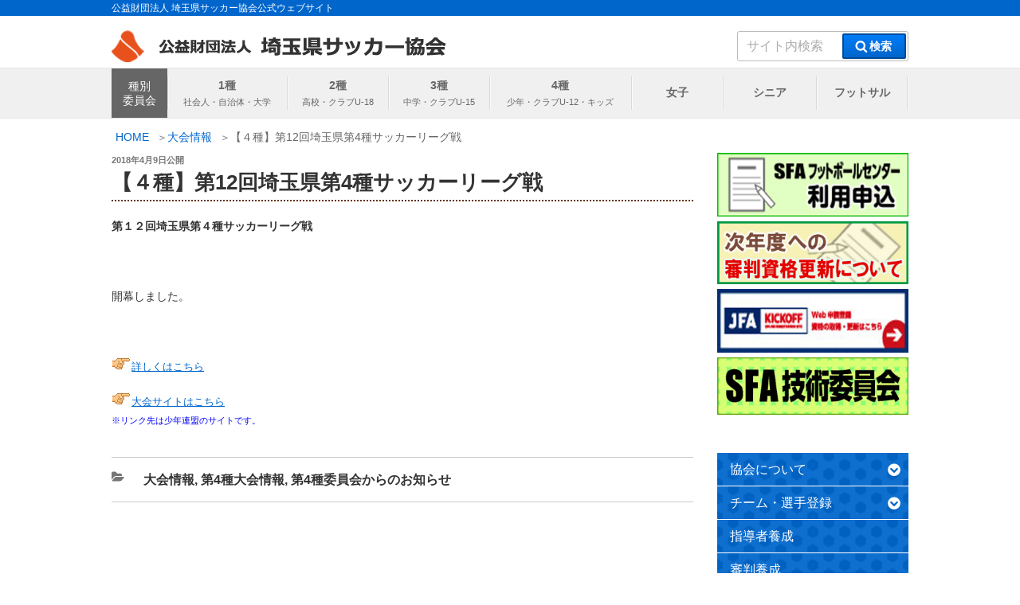

--- FILE ---
content_type: text/css
request_url: https://www.saitamafa.or.jp/wp-content/themes/twentyseventeench/css/block.css
body_size: 3952
content:
/* TABLE OF CONTENTS:
 *
 * 01 どのサイズでも共通で適用されるスタイル
 *    - 見出しデザイン
 *    - 基本パーツ
 *    - 追加パーツ
 *    - SWIPER
 *    - 目次プラグイン
 *    - テーブルプラグイン
 *    - 買取事例（スライド）
 *    - 委員会 メンバーリスト
 *    - 委員会 お知らせ
 *    - 委員会 種別連盟リンク
 *    - よくある質問
 *    - フッターの上の表示枠
 * 02 幅 480px 以上
 * 03 幅 768px 以上
 *    - フォントサイズと行送り
 *    - 見出しデザイン
 *    - 基本パーツ
 *    - 追加パーツ
 *    - 目次プラグイン
 *    - 買取事例（スライド）
 *    - よくある質問
 *    - フッターの上の表示枠
 * 04 幅 880px 以上
 * 05 幅 1072px 以上
 * 06 幅 1264px 以上
 */

/* --------------------------------------------------------------------------------------------------------
   01
 *
 * どのサイズでも共通で適用されるスタイル
 */


  /* 見出しデザイン */
    h2[id*="-heading"] {
      background: #0066cc;
      color: #FFF;
      font-weight: normal;
      text-align: center;
    }
    h3[class*="s-heading"],
    p.s-heading {
      background: -webkit-linear-gradient(left, rgba(255,255,255,0) 0%,rgba(122,207,248,1) 100%);
      background: linear-gradient(to right, rgba(255,255,255,0) 0%,rgba(122,207,248,1) 100%);
      padding: 10px;
    }
    .box h4 {
      border-left: 1em #333 solid;
      padding: 0 10px;
    }


  /* 基本パーツ */
    .catch {
      font-weight: bold;
    }
    h2[id*="-heading"] + .catch {
    }

    .txt-r {
      text-align: right;
    }
    .txt-l {
      text-align: left;
    }

    .indent,p.indent-rule {
      text-indent: -1em;
      padding-left: 1em;
    }
    p.indent + p.indent,p.indent-rule + p.indent-rule {
      margin-top: -1em;
    }

    p.indent-rule {
      margin-left: 0.5rem;
      margin-right: 1rem;
      margin-top: 0.5rem;
  }

  p.indent-rule2 {
    line-height: 1.3rem;
    margin-bottom: 0.5rem;
  } 

    .img-c {
      display: block;
      clear: both;
      text-align: center;
      margin: 0 auto 1.5em;
    }

    .accent {
      font-weight: bold;
    }
    .deco {
      color: #C00;
    }
    .marker-red {
      background: -webkit-linear-gradient(top, transparent 60%, #ff6666 60%, #ff6666 100%);
      background: linear-gradient(transparent 60%, #e7b9be 60%, #ff6666 100%);
    }
    .marker-pink {
      background: -webkit-linear-gradient(top, transparent 60%, #ff99cc 60%, #ff99cc 100%);
      background: linear-gradient(transparent 60%, #ffdfef 60%, #ff99cc 100%);
    }
    .marker-yellow {
      background: -webkit-linear-gradient(top, transparent 60%, #ffff00 60%, #ffff00 100%);
      background: linear-gradient(transparent 60%, #ffffbc 60%, #ffff00 100%);
    }
    .marker-green {
      background: -webkit-linear-gradient(top, transparent 60%, #33cc33 60%, #33cc33 100%);
      background: linear-gradient(transparent 60%, #c5ffbc 60%, #33cc33 100%);
    }
    .marker-blue {
      background: -webkit-linear-gradient(top, transparent 60%, #66ccff 60%, #66ccff 100%);
      background: linear-gradient(transparent 60%, #cce5ff 60%, #66ccff 100%);
    }
    .marker-lightgreen {
        background: -webkit-linear-gradient(top, transparent 60%, #ebffce 60%, #9feb2a 100%);
        background: linear-gradient(transparent 60%, #ebffce 60%, #9feb2a 100%);
    }

    .img-r .image,
    .img-l .image {
      text-align: center;
      margin: 0 auto 0.8em;
      width: 80%;
    }

    #content .more {
      text-align: center;
    }
    #content .more a {
      border: 1px #3d0103 solid;
      border-radius: 3px;
      -webkit-box-shadow: unset;
      box-shadow: unset;
      display: inline-block;
      text-decoration: none;
      padding: 0.5em 3em 0.5em 2em;
      position: relative;
    }
    #content .more a:after {
      font-family: "Font Awesome 5 free";
      font-weight: 900;
      content: "\f105";
      display: inline-block;
      line-height: 1em;
      margin: auto 0;
      position: absolute;
      top: 0;
      right: 1em;
      bottom: 0;
      height: 1em;
      width: 1em;
    }

    .sbtitle {
      cursor: pointer;
    }

    .cl-letter:after {
      content: "続きを読む";
      margin-left: 0.5em;
    }
    .cl-letter {
      border: 1px solid #ccc;
      background: #efeeee;
      border-radius: 15px;
      color: #999;
      display: block;
      font-size: 12px;
      height: auto;
      margin: 20px auto;
      outline: 0;
      overflow: inherit;
      padding: 3px 10px;
      width: 50%;
    }
    .cl-letter:hover,
    .cl-letter:focus {
      background: #efeeee;
    }
    .cl-letter.open:after {
      content: "閉じる";
    }
    .cl-letter.open i {
      transform: rotate(-180deg);
      -webkit-transform: rotate(-180deg);
    }
    .cl-letter + * {
      margin-top: 3em;
    }
    .hide-text {
      display: none;
    }

    ol.alphabet {
      list-style-type: upper-alpha;
    }

    .deco-2 {
      color: #9999ff;
      font-weight: bold;
    }


    /* 追加パーツ */
    .box ul.keisainaiyou,
    .box ol.keisainaiyou {
      padding-left: 2em;
    }
    .box ul.keisainaiyou li,
    .box ol.keisainaiyou li {
      padding-top: 5px;
      padding-bottom: 5px;
    }

    .box table.pdf tr td:first-child {
      text-align: center;
      width: 50px;
    }

    .indentation p {
      text-indent: 1em;
    }

    .guide_nav {
      display: flex;
      flex-wrap: wrap;
    }
    .guide_nav li {
      list-style: none;
      flex-grow: 1;
      text-align: center;
      min-width: calc( 20% - 20px );
      margin: 0 10px 10px;
    }
    .guide_nav li a {
      background: #f2f2f2;
      border: 1px #cfcfcf solid;
      border-radius: 5px;
      display: block;
      padding: 10px;
    }
    .guide_nav li span {
      background: #fafeff;
      border: 1px #cfcfcf solid;
      border-radius: 5px;
      display: block;
      padding: 10px;
    }

    .instructor-list {
      border-top: 1px #CCC solid;
      border-left: 1px #CCC solid;
      display: flex;
      flex-wrap: wrap;
    }
    .instructor-list li {
      border-right: 1px #CCC solid;
      border-bottom: 1px #CCC solid;
      text-align: center;
      list-style: none;
      padding: 5px;
      width: 50%;
    }
    #instructor .instructor-list li {
      border: 1px #CCC solid;
      text-align: center;
      list-style: none;
      padding: 5px;
      width: 49%;
      display: inline-block;
      margin-bottom: 3px;
    }
    #instructor h3.s-heading {
      margin-top: 18px;
    }
    #instructor .instructor-list {
      display: contents;
    }
    .helpdesk {
      background: #f5f5f5;
      border: 1px #ECEBEB solid;
      margin-bottom: 10px;
      padding: 10px 10px 0;
    }
    .helpdesk .ttl {
      font-size: 1.2em;
      font-weight: bold;
    }

    ol.flow-step {
      margin: 0;
      padding: 0;
    }
    ol.flow-step li {
      display: flex;
      flex-wrap: wrap;
      list-style: none;
    }
    ol.flow-step li + li {
      margin-top: 20px;
      padding-top: 20px;
    }
    ol.flow-step li .flow-img {
      background: #f0f0ff;
      border: 2px #9999ff solid;
      border-radius: 5px;
      padding: 10px;
      width: 100%;
      position: relative;
      text-align: center;
      align-items: center;
      display: flex;
      justify-content: center;
    }
    ol.flow-step li + li .flow-img:after {
      display: block;
      content: "";
      border-top: 10px #9999ff solid;
      border-right: 15px solid transparent;
      border-left: 15px solid transparent;
      position: absolute;
      top: -23px;
      right: 0;
      left: 0;
      margin: 0 auto;
      width: 30px;
    }
    ol.flow-step li .flow-txt {
      padding-top: 10px;
    }

    .nice_midashi {
      font-size: 1.2em;
      font-weight: bold;
    }
    .nice_midashi:before {
      font-family: "Font Awesome 5 free";
      font-weight: 900;
      content: "\f192";
      color: #66ccff;
      display: inline-block;
      margin-right: 10px;
    }
    .nice_midashi + ul {
      padding-left: 2em;
    }
    .nice_midashi + ul li {
      border-bottom: 1px #EDEDED dashed;
      list-style: none;
      padding: 8px 0;
    }

    .choice-tab li {cursor: pointer;}
    .show-panel {display:none;}
    .show {display:block;}

    .cautionary-box {
      border: 3px solid #C00;
      padding-top: 1.5rem;
      margin-bottom: 1.5rem;
    }

    .application {
      padding: 1.5rem 2rem 0.5rem 2rem;
    }

    /* SWIPER */



    /* 目次プラグイン */
    div#toc_container {
      margin: 0 auto 3em;
      max-width: 1000px;
      padding: 20px;
      table-layout: fixed;
      width: 100%;
    }
    #main #toc_container .toc_title {
      font-weight: normal;
    }
    #toc_container .toc_list > li {
      counter-increment: li;
      font-size: 16px;
      font-size: 1rem;
      line-height: 1.625;
      margin-left: 40px;
      position: relative;
    }
    #toc_container .toc_list > li:after {
      background: none;
      content: "0" counter(li) " |";
      left: -2em;
      letter-spacing: -1px;
      position: absolute;
      top: -1px !important;
    }
    #toc_container .toc_list > li:nth-of-type(9) ~ li:after {
      content: counter(li) " |";
    }
    div#toc_container.contracted {
      max-width: 450px;
      width: 50% !important;
    }
    #toc_container .toc_list li a {
      color: #000;
    }
    #toc_container .toc_list li a:hover {
      color: #ee7800;
    }



    /* テーブルプラグイン */
    table.wp-table-reloaded th {
      background: #f3f3f3;
      border: 1px solid #C9C9C9;
      text-align: center;
    }
    table.wp-table-reloaded td {
      border: 1px solid #C9C9C9;
    }
    table.wp-table-reloaded td.column-1 {
      background: url(../img/icon/pdf.jpg) 4px center no-repeat;
      padding-left: 30px;
      line-height: 1.8em;
    }



  /* 買取事例（スライド） */



  /* 委員会 メンバーリスト */
    .box ul.member li {
      border-bottom: 1px #EDEDED dashed;
      list-style: none;
      display: flex;
      padding: 10px;
    }
    .box ul.member li span:nth-child(1){
      width: 6em;
    }
    .box ul.member li span:nth-child(2){
      width: 20em;
    }



  /* 委員会 お知らせ */
    #notice ul li {
      border-bottom: 1px #CCC dotted;
      list-style: none;
      padding: 0.5em 0;
    }
    #notice ul li a {
      display: inline-block;
      margin-left: 0.8em;
      text-decoration: none;
    }
    #notice ul li a:hover {
      text-decoration: underline;
    }



  /* 委員会 種別連盟リンク */
    #union ul li {
      display: inline-block;
      list-style: none;
      padding: 0 10px;
    }
    #union ul li + li {
      border-left: 1px #CCC solid;
    }
    #union ul li a {
      text-decoration: none;
    }
    #union ul li a:hover {
      text-decoration: underline;
    }



  /* よくある質問 */
    .qa dl {
      counter-reset: qanum;
    }
    .qa dl dt {
      background: rgba( 255, 255, 255, 0.8 );
      border-bottom: 1px #cccdcf solid;
      margin-bottom: 0.5em;
      padding: 0.8em 1em 0.5em 4.5em;
      position: relative;
    }
    .qa dl dt:before {
      border-radius: 5px;
      counter-increment: qanum;
      content: "Q"counter(qanum, decimal-leading-zero)"： ";
      color: #0167CB;
      display: inline-block;
      padding: 0 0.4em;
      position: absolute;
      top: 0.8em;
      left: 0;
    }
    .qa dl dt:after {
      font-family: "Font Awesome 5 free";
      font-weight: 900;
      content: "\f107";
      color: #7c7d7f;
      display: block;
      margin: auto 0;
      position: absolute;
      top: 0;
      bottom: 0;
      right: 0;
      height: 1em;
      width: 1em;
    }
    .qa dl dd {
      background: rgba( 255, 255, 255, 0.8 );
      margin: 0 0 1em;
      padding: 0.5em 0 1em;
    }
    .qa dl dd div + div {
      margin-top: 1em;
    }
    .qa dl dd div.sample {
      border: 1px dashed #CBD7DF;
      padding: 0.8em;
    }



  /* フッターの上の表示枠 */
    div.f-box {
/*
      display: none;
*/
    }

      /* 枠内、オフィシャルパートナー */
        div.f-box .official-partner img {
          vertical-align: bottom;
        }
        div.f-box .official-partner .saishin {
          background: #df002b;
          color: #FFF;
          text-align: center;
        }
        div.f-box .official-partner .mizuno {
          background: #073190;
          color: #FFF;
          text-align: center;
        }

    /*ご挨拶*/
    .guideline {
        display: -webkit-box;
        display: -ms-flexbox;
        display: flex;
        -webkit-box-align: center;
        -ms-flex-align: center;
        align-items: center;
        -ms-flex-line-pack: distribute;
        align-content: space-around;
        -webkit-box-orient: vertical;
        -webkit-box-direction: normal;
        -ms-flex-direction: column;
        flex-direction: column;
    }
    .box.guideline p:first-child {
        width: 100%;
        text-align: center;
    }
    .box.guideline p:last-child {
        width: 100%;
        text-align: right;
    }
    /* 審判養成 */
    #shinki p.marker-lightgreen,
    #update p.marker-lightgreen {
        max-width: 17em;
        margin-left: auto;
        margin-right: auto;
        text-align: center;
        font-size: 1rem;
        background: -webkit-linear-gradient(top, #fff 0%, #ebffce 50%, #9feb2a 100%);
        background: linear-gradient(#fff 0%, #ebffce 50%, #9feb2a 100%);
    }
    .box .pdf_size{
      vertical-align: text-top;
      margin-right: 5px;
      margin-left: 1px;
    }

/* --------------------------------------------------------------------------------------------------------
   02
 *
 * 幅 480px 以上
 */
@media screen and (min-width: 30em) {

    /* ここにスタイル */

}/* End 620px Mobile Large */



/* --------------------------------------------------------------------------------------------------------
   03
 *
 * 幅 768px 以上
 */
@media screen and (min-width: 48em) {



  /* フォントサイズと行送り */
    body {
      font-size: 14px;
      font-size: 0.875rem;
      line-height: 1.7;
    }
    h1 {
      font-size: 36px;
      font-size: 2.25rem;
      line-height: 1.3;
      color: #333;
    }
    h2 {
      font-size: 24px;
      font-size: 1.5rem;
      line-height: 1.3;
      color: #333;
    }
    h3 {
      font-size: 18px;
      font-size: 1.125rem;
      line-height: 1.3;
      color: #333;
    }
    p.catch {
      font-size: 16px;
      font-size: 1rem;
      line-height: 1.3;
    }
    dl dt {
      font-size: 18px;
      font-size: 1.125rem;
      line-height: 1.7;
    }


  /* 見出しデザイン */
    .box h1 {
      text-align: center;
    }
    h2[id*="-heading"] {
      background: #1F7CE4;
      background: -webkit-linear-gradient(top, rgba(90, 162, 232,1) 0%,rgba(55, 144, 234,1) 50%,rgba(31,124,228,1) 51%,rgba(31,124,228,1) 100%);
      background: linear-gradient(to bottom, rgba(90, 162, 232,1) 0%,rgba(55, 144, 234,1) 50%,rgba(31,124,228,1) 51%,rgba(31,124,228,1) 100%);
      color: #FFF;
      text-align: left;
      padding: 10px;
    }

    .single .category-example .example-staff h2[id*="-heading"],
    .single .category-example .example-voice h2[id*="-heading"] {
      font-size: 28px;
    }


  /* 基本パーツ */
    .catch {
      text-align: center;
    }
    h2[id*="-heading"] + .catch {
      margin-top: -0.8em;
    }

    .txt-c {
      text-align: center;
    }
    .img-r,
    .img-l {
      display: -webkit-box;
      display: -ms-flexbox;
      display: flex;
      -webkit-box-pack: justify;
          -ms-flex-pack: justify;
              justify-content: space-between;
      width: 100%;
    }
    .img-r {
      -webkit-box-orient: horizontal;
      -webkit-box-direction: reverse;
          -ms-flex-direction: row-reverse;
              flex-direction: row-reverse;
    }
    .img-r .image,
    .img-l .image {
      margin: 0 0 1.5em;
      width: 35%;
    }
    .img-r .cont,
    .img-l .cont {
      width: 60%;
    }

    .cl-letter {
      display: none;
    }
    .cl-letter + * {
      margin-top: 0;
    }
    .hide-text {
      display: block;
    }



    /* 追加パーツ */
    ol.flow-step li .flow-img {
      margin-right: 20px;
      width: 150px;
    }

    .instructor-list li {
      width: 25%;
    }
    #instructor .instructor-list li {
      width: 24%;
    }




    /* 目次プラグイン */
    #toc_container .toc_list {
      width:100%;
    }
    #toc_container .toc_list > li {
      font-size: 18px;
      font-size: 1.125rem;
      line-height: 1.556;
      display:inline-block;
      margin: 0 0 0.5em 5%;
      padding-left: 2em;
      width: 45%;
    }
    #toc_container .toc_list > li:after {
      left: 0;
    }
    #toc_container .toc_list > li:first-child,
    #toc_container .toc_list > li:nth-child(2n+1) {
      margin-left: 0;
    }



  /* 買取事例（スライド） */
    .results-withumb .post-wrap .pict {
      float: left;
      width: 34%;
    }
    .results-withumb .post-wrap .genre,
    .results-withumb .post-wrap .title,
    .results-withumb .post-wrap .status,
    .results-withumb .post-wrap .price {
      margin-left: 40%;
    }
    .results-withumb .post-wrap .date {
      clear: both;
    }



  /* よくある質問 */
    .qa dl dt {
      padding-left: 3.5em;
      padding-bottom: 1em;
    }
    .qa dl dt:before {
    }
    .qa dl dd {
      padding-bottom: 2em;
    }



  /* フッターの上の表示枠 */
    div.f-box {
/*
      display: block;
*/
    }
    div.f-box h3 {
      text-align: center;
    }
    div.f-box .f-box-wrapper {
      padding: 16px;
    }
    div.f-box .f-box-inner {
      max-width: 1000px;
      margin: 0 auto;
    }

      /* 枠内、オフィシャルパートナー */
        div.f-box .official-partner .saishin {
        }

    /*ご挨拶*/
    .guideline {
        -webkit-box-orient: horizontal;
        -webkit-box-direction: normal;
        -ms-flex-direction: row;
        flex-direction: row;
    }
    .box.guideline p:first-child {
        width: 40%;
    }
    .box.guideline p:last-child {
        width: 60%;
    }

    /* 審判養成 */
    #shinki p.marker-lightgreen,
    #update p.marker-lightgreen {
        max-width: 26em;
        font-size: 1.1rem;
        background: -webkit-linear-gradient(top, #fff 60%, #ebffce 60%, #9feb2a 100%);
        background: linear-gradient(#fff 60%, #ebffce 60%, #9feb2a 100%);
    }


}/* End 740px Tablet Small */



/* --------------------------------------------------------------------------------------------------------
   04
 *
 * 幅 880px 以上
 */
@media screen and (min-width: 55em) {

    /* ここにスタイル */

}/* End 880px Tablet Large */



/* --------------------------------------------------------------------------------------------------------
   05
 *
 * 幅 1072px 以上
 */
@media screen and (min-width: 67em) {

    /* ここにスタイル */

}/* End 955px Desktop Small */



/* --------------------------------------------------------------------------------------------------------
   06
 *
 * 幅 1264px 以上
 */
@media screen and (min-width: 79em) {

    /* ここにスタイル */

}/* End 1100px Desktop Medium */


--- FILE ---
content_type: application/x-javascript
request_url: https://www.saitamafa.or.jp/acc/w_js.php
body_size: 321
content:
(function(){
var src = 'https://www.saitamafa.or.jp/acc/writelog.php';
var args = '?mode=img';
var ref;
try{
	ref = encodeURIComponent(parent.document.referrer);
}catch(e){
	ref = encodeURIComponent(document.referrer);
}
var path = document.URL ? encodeURIComponent(document.URL.split('#')[0]) : 'https%3A%2F%2Fwww.saitamafa.or.jp%2F5491%2F';
var w, h;
/* Monitor Size */
w = screen.width;
h = screen.height;
var title;
try{
	title = encodeURIComponent(parent.document.title);
}catch(e){
	title = encodeURIComponent(document.title);
}

args += '&amp;guid=ON';
args += '&amp;ref='+ref;
args += '&amp;path='+path;
args += '&amp;monitor='+w+'x'+h;
args += '&amp;title='+title;
args += '&amp;color='+(navigator.appName != "Netscape" ? screen.colorDepth : screen.pixelDepth);
args += '&amp;cookie='+(navigator.cookieEnabled ? 1 : 2);
args += '&amp;js=1';
document.write('<img src="' + src + args + '" width="1" height="1" alt="">');
})();